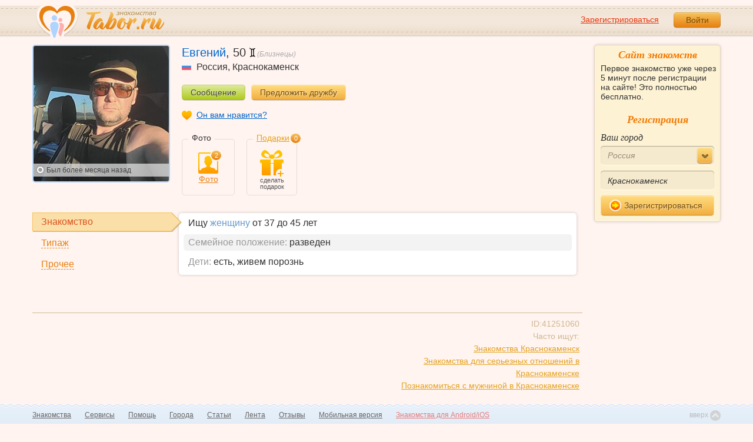

--- FILE ---
content_type: text/html; charset=utf-8
request_url: https://tabor.ru/id41251060
body_size: 7477
content:
<!DOCTYPE html><html lang="ru"><head><noscript><meta HTTP-EQUIV="REFRESH" content="0; url=/error_catcher/bad_browser" /></noscript><script type="text/javascript">document.documentElement.className = document.documentElement.className.replace('no-js', 'js');
function getCookieSupport() {
    var persist= true;
    do {
        var c= 'gCStest='+Math.floor(Math.random()*100000000);
        document.cookie= persist? c+';expires=Tue, 01-Jan-2030 00:00:00 GMT' : c;
        if (document.cookie.indexOf(c)!==-1) {
            document.cookie= c+';expires=Sat, 01-Jan-2000 00:00:00 GMT';
            return persist;
        }
    } while (!(persist= !persist));
    return null;
}
if (!(getCookieSupport() == true)) {
  if (document.location.pathname != "/error_catcher/bad_browser") {
    document.location = "/error_catcher/bad_browser"
  }
}</script><meta content="text/html; charset=utf-8" http-equiv="Content-Type" /><meta content="True" name="HandheldFriendly" /><meta content="320" name="MobileOptimized" /><meta content="width=device-width, initial-scale=1.0, maximum-scale=1, user-scalable=no, minimal-ui" name="viewport" /><meta content="width=device-width" name="viewport" /><meta content="IE=edge" http-equiv="X-UA-Compatible" /><meta content="noyaca" name="robots" /><link href="/manifest.json" rel="manifest" /><link href="/apple-touch-icon.png?v=1" rel="apple-touch-icon" sizes="180x180" /><link href="/apple-touch-icon-512x512.png?v=1" rel="apple-touch-startup-image" /><link href="/android-chrome-192x192.png?v=1" rel="icon" sizes="192x192" /><link href="/android-chrome-512x512.png?v=1" rel="icon" sizes="512x512" /><link href="/favicon-32x32.png?v=1" rel="shortcut icon" sizes="32x32" /><link href="/favicon-48x48.png?v=1" rel="icon" sizes="48x48" /><link href="/apple-icon-57x57.pngv=1" rel="apple-touch-icon" sizes="57x57" /><link href="/favicon-60x60.png?v=1" rel="icon" sizes="60x60" /><link href="/favicon-72x72.png?v=1" rel="icon" sizes="72x72" /><link href="/favicon-76x76.png?v=1" rel="icon" sizes="76x76" /><link href="/favicon-96x96.png?v=1" rel="icon" sizes="96x96" /><link href="/apple-icon-114x114.png?v=1" rel="apple-touch-icon" sizes="114x114" /><link href="/apple-icon-120x120.png?v=1" rel="apple-touch-icon" sizes="120x120" /><link href="/apple-icon-144x144.png?v=1" rel="apple-touch-icon" sizes="144x144" /><link href="/apple-icon-152x152.png?v=1" rel="apple-touch-icon" sizes="152x152" /><link href="/apple-icon-180x180.png?v=1" rel="apple-touch-icon" sizes="180x180" /><link href="/favicon.ico?v=1" rel="icon" sizes="48x48" /><meta content="authenticity_token" name="csrf-param" />
<meta content="kPzm3dxevJ/AUDXaW3+l3U5++N0e+DplrxLt6IbGbNU=" name="csrf-token" /><meta content="Tabor.ru" property="og:site_name" /><meta content="website" property="og:type" /><meta content="https://tabor.ru/id41251060" property="og:url" /><title>Евгений, 50 лет, близнецы, Краснокаменск. Анкета знакомств на сайте Tabor.ru</title><meta content="Евгений, 50 лет, близнецы, Краснокаменск. Анкета знакомств на сайте Tabor.ru" property="og:title" /><meta content="Tabor.ru - популярный сайт знакомств. Уже более 18 лет успешно знакомим людей бесплатно и максимально эффективно!" name="description" /><meta content="Tabor.ru - популярный сайт знакомств. Уже более 18 лет успешно знакомим людей бесплатно и максимально эффективно!" property="og:description" /><meta content="https://p9.tabor.ru/photos/2022-09-14/41251060/121962647_800x600.jpg" property="og:image" /><link href="http://m.tabor.ru/id41251060" media="only screen and (max-width: 640px)" rel="alternate" /><link href="http://m.tabor.ru/id41251060" media="handheld" rel="alternate" /><script type="application/ld+json">{  "@context" : "http://schema.org",  "@type" : "Organization",  "name" : "Tabor.ru - Знакомства",  "url" : "https://tabor.ru",  "sameAs" : [    "https://vk.com/taborru",    "https://ok.ru/taborru",    "https://twitter.com/taborru"  ]}</script><script type="application/ld+json">{"@context":"http://schema.org","@type":"BreadcrumbList","itemListElement":[{"@type":"ListItem","position":"1","item":{"@id":"https://tabor.ru/search","name":"Знакомства"}},{"@type":"ListItem","position":"2","item":{"@id":"https://tabor.ru/znakomstva-rossiya","name":"Россия"}},{"@type":"ListItem","position":"3","item":{"@id":"https://tabor.ru/search/znakomstva-sajt-krasnokamensk-poznakomitsa-s-muzhchinoj-v-krasnokamensk","name":"Краснокаменск"}}]}</script><!--[if lte IE 9]><script src="https://im.tabor.ru/production/assets/vendor/html5-2e08ad8c85fecaa46b2bf613ec217a5f.js" type="text/javascript"></script><script src="https://im.tabor.ru/production/assets/vendor/excanvas-07643bac2e519537fca6bfe9eb28123e.js" type="text/javascript"></script><![endif]--><!--[if IE]><script src="https://im.tabor.ru/production/assets/vendor/respond.min-9056f9d2bc49ffff25398fac0e7686a1.js" type="text/javascript"></script><script src="https://im.tabor.ru/production/assets/polyfill/main-47818414c69addf1bc949afc2f8b971e.js" type="text/javascript"></script><![endif]--><script src="https://im.tabor.ru/production/assets/require-358e6d429abcebb8f6fe3e848392ffbf.js" type="text/javascript"></script><script id="config-script" src="https://im.tabor.ru/production/assets/config-0ceb2abe216b30aec9b3eafe769cff86.js" type="text/javascript"></script><script src="https://im.tabor.ru/production/assets/vendor/failed_loads-993478366e00b7860f494fe94572be07.js" type="text/javascript"></script><link href="https://im.tabor.ru/production/assets/v1/default-1e91d81786b5b6f22d8eedb6c176a010.css" id="style-default" media="screen" rel="stylesheet" type="text/css" /><script type="text/javascript">(function (d, w, c) {
    (w[c] = w[c] || []).push(function() {
        try {
            w.yaCounter23519248 = new Ya.Metrika({id: 23519248,
              webvisor: true,
              clickmap: true,
              trackLinks: true,
              accurateTrackBounce: true,
              trackHash: true});
        } catch(e) { }
    });

    var n = d.getElementsByTagName("script")[0],
        s = d.createElement("script"),
        f = function () { n.parentNode.insertBefore(s, n); };
    s.type = "text/javascript";
    s.async = true;
    s.src = (d.location.protocol == "https:" ? "https:" : "http:") + "//mc.yandex.ru/metrika/watch.js";

    if (w.opera == "[object Opera]") {
        d.addEventListener("DOMContentLoaded", f, false);
    } else { f(); }
})(document, window, "yandex_metrika_callbacks");</script><noscript><div><img alt="" src="//mc.yandex.ru/watch/23519248" style="position:absolute; left:-9999px;" /></div></noscript></head><body class="self tabor users-js" data-browser-name="Chrome" data-browser-version="131" data-title="Евгений, 50 лет, близнецы, Краснокаменск. Анкета знакомств на сайте Tabor.ru" protocol="https://"><script type="text/javascript">
//<![CDATA[
require(["https://im.tabor.ru/production/assets/application-417dada5d443c18cf91ac64ace7a032d.js"], function(){require(["default_css"])}); 
//]]>
</script><div class="page page_auth"><div class="header-wrap"><header class="header"><div class="logo"><a class="logo__link" href="/" id="logo"><img alt="Сайт знакомств" src="https://im.tabor.ru/production/assets/logo-924252f465640193c21b8adaa6cb03b1.png" /></a></div><div class="header__bar"><div class="header__action"><a href="/signup" class="auth__link" onclick="try { window.yaCounter23519248 &amp;&amp; window.yaCounter23519248.reachGoal(&#x27;reg_t_l_menu&#x27;); } catch (_error) {}; return true;">Зарегистрироваться</a><a href="/signin" class="button" data-remote="true">Войти</a></div></div></header><div class="auth hidden"><form accept-charset="UTF-8" action="/signin" class="new_user" data-remote="true" id="new_user" method="post"><div style="margin:0;padding:0;display:inline"><input name="utf8" type="hidden" value="&#x2713;" /><input name="authenticity_token" type="hidden" value="kPzm3dxevJ/AUDXaW3+l3U5++N0e+DplrxLt6IbGbNU=" /></div><div class="form__item form__item_title">Вход на сайт</div><div class="form__item"><input class="form__inp" id="session_user_login" name="user[login]" placeholder="телефон или email" size="30" tabindex="1" type="text" /></div><div class="form__item"><input autocomplete="off" class="form__inp" id="session_user_password" name="user[password]" placeholder="пароль" size="30" tabindex="2" type="password" /><a class="icon icon_show show_password_action" for="user[password]" href="#" title="показать пароль"></a></div><div class="form__item turnstile-container hidden" data-v3-key="0x4AAAAAAAjAiq2uRDE8FLhO" data-version="v2" id="ip-turnstile-mini"></div><div class="form__item_submit form__item_submit_auth clearfix"><label class="form__label" for="rem"><input name="user[remember]" type="hidden" value="0" /><input checked="checked" id="session_user_remember" name="user[remember]" tabindex="3" type="checkbox" value="1" />запомнить</label><input class="button" data-turnstile="https://im.tabor.ru/production/assets/load2-cad035333a60abbbc81a9feb554b4d9a.gif" name="commit" tabindex="4" type="submit" value="Войти" /><a class="auth__link" data-no-turbolink="data-no-turbolink" href="/restore">забыли пароль?</a></div></form></div></div><div class="wrap clearfix"><div class="content"><script type="text/javascript">
//<![CDATA[
require(["https://im.tabor.ru/production/assets/application-417dada5d443c18cf91ac64ace7a032d.js"], function(){require(["user_show_module","user_gifts_module","friend_buttons_module"])}); 
//]]>
</script><section class="section"><div class="user" itemscope="itemscope" itemtype="http://schema.org/Person"><div class="user clearfix user_m "><div class="user__img-wrap"><div class="user__img-inner"><a class="link-wrapper" data-remote="true" href="/photos/121962647?user_id=41251060"><img alt="Фотография мужчины Евгений, 50 лет из г. Краснокаменск" class="user__img" data-sex="true" data-size="230x230" height="230" itemprop="image" onerror="window.onLoadImg &amp;&amp; onLoadImg(this, &#x27;fail&#x27;);" onload="window.onLoadImg &amp;&amp; onLoadImg(this, &#x27;success&#x27;);" src="https://p9.tabor.ru/photos/2022-09-14/41251060/121962647_230x230.jpg" width="230" /></a><div class="user__meta"><div class="user__meta__online user__meta__online_off"><span class="user__status__icon user__status__icon_offline"></span>Был <time class="smart_time" datetime="2025-09-04 01:47:12 +0300" online="online" time_zone="3"></time></div></div></div></div><div class="user__title"><h1 class="user__name" itemprop="name">Евгений</h1>, <span itemprop="description">50</span> <a data-remote="true" href="/horoscope?sign=gemini" rel="nofollow"><span class="user__zodiac"><span class="icon icon_bliz"></span>(Близнецы)</span></a><div class="user__place" itemprop="address" itemscope="itemscope" itemtype="http://schema.org/PostalAddress"><img alt="Россия" class="user__meta__place__flag" src="https://p.tabor.ru/imgs/f/3159.png"></img> <span itemprop="addressCountry">Россия</span>, <a href="/search/znakomstva-sajt-krasnokamensk-poznakomitsa-s-muzhchinoj-v-krasnokamensk" class="user__place__city" title="Знакомства в Краснокаменск"><span itemprop="addressLocality">Краснокаменск</span></a></div></div><div class="user__buttons"><a class="button button_green" data-remote="data-remote" href="/signin?redirect_page=%2Fmessages%3Fuser_id%3D41251060&amp;redirect_to_register=true" rel="nofollow">Сообщение</a><a class="button button_yellow" data-remote="data-remote" href="/signin?redirect_page=%2Fid41251060&amp;redirect_to_register=true" rel="nofollow">Предложить дружбу</a></div><div class="user__call"><a class="user__call__item user__call__item_like" data-remote="data-remote" href="/signin?redirect_page=%2Fservices%2Fsympathies%2Fvote%3Fsource%3Dnot_service%26user_id%3D41251060&amp;redirect_to_register=true" rel="nofollow">Он вам нравится?</a></div><div class="user__content"><div class="user__gallery-wrap"><span class="user__gallery__label">Фото</span><a class="user__gallery__link user__gallery__link_photo" href="/photos/list/41251060" title="Фотографии Евгений"><span class="icon icon_m"><span class="user__gallery__count">2</span></span>Фото</a></div><div class="gift"><span class="gift__label"><a data-remote="data-remote" href="/signin?redirect_page=%2Fuser_gifts%2F41251060&amp;redirect_to_register=true" rel="nofollow">Подарки</a><span class="gift__count">0</span></span><ul class="gift__list"><li class="gift__item gift__item_add"><a class="link-wrapper" data-remote="true" href="/signin?redirect_page=%2Fid41251060&amp;redirect_to_register=true" rel="nofollow"><span class="icon"></span><span class="gift__item_add__text">сделать подарок</span></a></li></ul></div></div></div><div class="about clearfix"><div class="about__tab__list clearfix"><a class="about__tab__item about__tab__item_active" href="#meet" rel="nofollow"><span class="about__tab__item__link">Знакомство<span class="icon icon_atten_s atten_znak edit_profile-action hidden"></span><div class="action__popup user-lists action__popup_comment popup_edit_profile-action hidden"><div class="action__popup__head">Заполнение профиля</div><div class="action__popup__body">Раздел не заполнен полностью. Это ведет к снижению интереса к Вашей анкете. Рекомендуем заполнить все пункты.</div></div></span></a><a class="about__tab__item" href="#type" rel="nofollow"><span class="about__tab__item__link">Типаж<span class="icon icon_atten_s atten_about edit_profile-action hidden"></span><div class="action__popup user-lists action__popup_comment popup_edit_profile-action hidden"><div class="action__popup__head">Заполнение профиля</div><div class="action__popup__body">Раздел не заполнен полностью. Это ведет к снижению интереса к Вашей анкете. Рекомендуем заполнить все пункты.</div></div></span></a><a class="about__tab__item" href="#profile" rel="nofollow"><span class="about__tab__item__link">Прочее<span class="icon icon_atten_s atten_prochie edit_profile-action hidden"></span><div class="action__popup user-lists action__popup_comment popup_edit_profile-action hidden"><div class="action__popup__head">Заполнение профиля</div><div class="action__popup__body">Раздел не заполнен полностью. Это ведет к снижению интереса к Вашей анкете. Рекомендуем заполнить все пункты.</div></div></span></a></div><div class="about__content-wrap"><div class="about__content clearfix hidden" id="type"><ul class="about__list"><li class="about__list__item"><span class="about__list__term">Телосложение:</span>&nbsp;<span class="about__list__desc">спортивное</span></li><li class="about__list__item"><span class="about__list__term">Рост:&nbsp;</span><span class="about__list__desc">186 см.</span><span class="about__list__term">Вес:&nbsp;</span><span class="about__list__desc">92 кг.</span></li></ul></div><div class="about__content" id="meet"><ul class="about__list"><li class="about__list__item">Ищу <strong class="strong">женщину</strong> от 37 до 45 лет</li><li class="about__list__item"><span class="about__list__term">Семейное положение:</span>&nbsp;<span class="about__list__desc">разведен</span></li><li class="about__list__item"><span class="about__list__term">Дети:</span>&nbsp;<span class="about__list__desc">есть, живем порознь</span></li></ul></div><div class="about__content hidden" id="profile"><ul class="about__list"><li class="about__list__item"><span class="about__list__term">Профессия:</span>&nbsp;<span class="about__list__desc">строитель</span></li><li class="about__list__item"><span class="about__list__term">Материальное положение:</span>&nbsp;<span class="about__list__desc">стабильный средний доход</span></li><li class="about__list__item"><span class="about__list__term">Транспорт:</span>&nbsp;<span class="about__list__desc">есть автомобиль</span></li><li class="about__list__item"><span class="about__list__term">Образование:</span>&nbsp;<span class="about__list__desc">высшее</span></li><li class="about__list__item"><span class="about__list__term">Отношение к курению:</span>&nbsp;<span class="about__list__desc">курю редко</span></li><li class="about__list__item"><span class="about__list__term">Отношение к алкоголю:</span>&nbsp;<span class="about__list__desc">пью в компаниях изредка</span></li></ul></div><div class="about__content hidden"></div></div><div class="activity"><ul class="activity__list"></ul></div><div class="servise"><nav class="nav"><ul class="nav__list nav__list_service"><!--<li class="nav__item nav__item_duel"><a href="#" class="nav__link"><span class="icon"></span><span class="nav__link__text">Дуэли пользователя</span></a></li>--></ul></nav></div><div class="profile-meta clearfix"><span class="profile-meta__item profile-meta__item_right">ID:41251060<br />Часто ищут:<br /><a href="/search/znakomstva-sajt-znakomstv-krasnokamensk">Знакомства Краснокаменск</a><br /><a href="/search/znakomstva-sajt-v-krasnokamensk-dlja-sereznyh-otnoshenij-muzhchina">Знакомства для серьезных отношений в Краснокаменске</a><br /><a href="/search/poznakomitsa-s-muzhchinoj-v-krasnokamensk">Познакомиться с мужчиной в Краснокаменске</a></span></div></div></div></section></div><div class="sidebar"><div class="sticky__welcome"><div class="welcome clearfix"><h2 class="welcome__title">Сайт знакомств</h2><p class="welcome__intro">Первое знакомство уже через 5 минут после регистрации на сайте! Это полностью бесплатно.</p><div class="invisible"><h3 class="welcome__title">Регистрация</h3><form accept-charset="UTF-8" action="/search_to_register" class="welcome__form" method="post"><div style="margin:0;padding:0;display:inline"><input name="utf8" type="hidden" value="&#x2713;" /><input name="authenticity_token" type="hidden" value="kPzm3dxevJ/AUDXaW3+l3U5++N0e+DplrxLt6IbGbNU=" /></div><div class="form__item"><label class="form__label" for="welcome_country_id">Ваш город</label><select class="form__select" id="welcome_country_id" name="country_id"><option value="3159" selected="selected">Россия</option>
<option value="9908">Украина</option>
<option value="248">Беларусь</option>
<option value="1894">Казахстан</option>
<option value="1393">Израиль</option>
<option value="10875">Абхазия</option>
<option value="81">Азербайджан</option>
<option value="245">Армения</option>
<option value="428">Болгария</option>
<option value="616">Великобритания</option>
<option value="1012">Германия</option>
<option value="1280">Грузия</option>
<option value="1786">Италия</option>
<option value="2303">Кыргызстан</option>
<option value="2448">Латвия</option>
<option value="2514">Литва</option>
<option value="2788">Молдова</option>
<option value="2897">Польша</option>
<option value="9575">Таджикистан</option>
<option value="9638">Туркменистан</option>
<option value="9787">Узбекистан</option>
<option value="10668">Франция</option>
<option value="10874">Чехия</option>
<option value="10968">Эстония</option></select></div><div class="form__item"><input class="form__inp" id="welcome_city" name="city" placeholder="Введите город" type="text" value="Краснокаменск" /></div><div class="form__item"><button class="button button_mdm button_yellow button_iconed" onclick="try { window.yaCounter23519248 &amp;&amp; window.yaCounter23519248.reachGoal('reg_search_right_menu'); } catch (_error) {}; return true;" type="submit"><span class="icon icon_next-step"></span>Зарегистрироваться</button></div></form></div></div></div><script type="text/javascript">
//<![CDATA[
require(["https://im.tabor.ru/production/assets/application-417dada5d443c18cf91ac64ace7a032d.js"], function(){require(["welcome_module"])}); 
//]]>
</script></div></div></div><div class="footer-wrap"><footer class="footer"><nav class="footer-nav"><div class="footer-nav__col"><a class="footer-nav__link" href="/">Знакомства</a></div><div class="footer-nav__col"><a class="footer-nav__link" href="/services/list">Сервисы</a></div><div class="footer-nav__col"><a class="footer-nav__link" href="/help">Помощь</a></div><div class="footer-nav__col"><a class="footer-nav__link" href="/znakomstva-po-stranam">Города</a></div><div class="footer-nav__col"><a class="footer-nav__link" href="/topic_rubrics">Статьи</a></div><div class="footer-nav__col"><a class="footer-nav__link" href="/feed">Лента</a></div><div class="footer-nav__col"><a class="footer-nav__link" href="/reviews">Отзывы</a></div><div class="footer-nav__col"><a class="footer-nav__link" href="http://m.tabor.ru">Мобильная версия</a></div><div class="footer-nav__col"><a class="footer-nav__link footer-nav__link_strong" href="https://app.tabor.ru" target="_blank">Знакомства для Android/iOS</a></div><div class="footer-nav__col"><script type="text/javascript">new Image().src = "//counter.yadro.ru/hit?r" +
escape(document.referrer) + ((typeof(screen) == "undefined") ? "" :
";s" + screen.width + "*" + screen.height + "*" + (screen.colorDepth ?
screen.colorDepth : screen.pixelDepth)) + ";u" + escape(document.URL) +
";" + Math.random();</script></div></nav><div class="copy">© 2007-2025, Tabor.ru — знакомства нового поколения.</div><span class="top-link">вверх<span class="icon"></span></span></footer></div><div class="overlay hidden"></div><script type="text/javascript">
//<![CDATA[
require(["https://im.tabor.ru/production/assets/application-417dada5d443c18cf91ac64ace7a032d.js"], function(){require([])}); 
//]]>
</script><script type="text/javascript">
//<![CDATA[
require(["https://im.tabor.ru/production/assets/application-417dada5d443c18cf91ac64ace7a032d.js"], function(){require(["jquery","extend_utils","turbolinks_"], function(jquery,extend_utils,turbolinks_){window.current_url = 'https://tabor.ru/id41251060'; $('meta[name=csrf-token]').attr('content', 'kPzm3dxevJ/AUDXaW3+l3U5++N0e+DplrxLt6IbGbNU=');})}); 
//]]>
</script></body></html>

--- FILE ---
content_type: application/javascript
request_url: https://im.tabor.ru/production/assets/v1/user_gifts.js
body_size: 2185
content:
!function(){define("user_gifts_module",["jquery"],function(){var controller,hide_item,show_item;return controller=".users-js",show_item=function(item_id){return $("span.product__status[data-id="+item_id+"]").replaceWith($('<a class="button button_yellow product__hide hide_gift_action" data-id='+item_id+"><span> Скрыть от всех</span></a>"))},hide_item=function(item_id){return $("a.hide_gift_action[data-id="+item_id+"]").replaceWith($('<span class="product__status" data-id='+item_id+'><span class="icon icon_hidden"/> Скрыт <span class="icon icon_remove show_gift_action" data-id='+item_id+"></span></span>"))},$(document).on("click",""+controller+" .show_all_gifts_action",function(){return $.ajax({url:Routes.user_gifts_show_all_path(),type:"POST",success:function(){return $("#modalBasket span.product__status").each(function(){return show_item($(this).data("id"))}),$.growlUI("Вы показали все свои подарки")},error:function(){return $.growlUI("Ошибка сети. Попытайтесь позже")}})}),$(document).on("click",""+controller+" .hide_all_gifts_action",function(){return $.ajax({url:Routes.user_gifts_hide_all_path(),type:"POST",success:function(){return $("#modalBasket a.hide_gift_action").each(function(){return hide_item($(this).data("id"))}),$.growlUI("Вы скрыли все свои подарки")},error:function(){return $.growlUI("Ошибка сети. Попытайтесь позже")}})}),$(document).on("click",""+controller+" .show_gift_action",function(){var id;return id=$(this).data("id"),$.ajax({url:Routes.user_gift_unhide_path(id),type:"PUT",success:function(){return show_item(id),$.growlUI("Вы показали подарок")},error:function(){return $.growlUI("Ошибка сети. Попытайтесь позже")}})}),$(document).on("click",""+controller+" .hide_gift_action",function(){var id;return id=$(this).data("id"),$.ajax({url:Routes.user_gift_hide_path(id),type:"PUT",success:function(){return hide_item(id),$.growlUI("Вы скрыли подарок")},error:function(){return $.growlUI("Ошибка сети. Попытайтесь позже")}})})})}.call(this);

--- FILE ---
content_type: application/javascript
request_url: https://im.tabor.ru/production/assets/v1/user_show.js
body_size: 3319
content:
!function(){define("user_show_module",["jquery","tooltip","tipped","livequery"],function(){var controller;return controller=".users-js",$(document).on("click",""+controller+" .about__tab__item",function(e){var el,link;e.preventDefault(),link=$(this).attr("href"),el=$(link),$(".about__content").addClass("hidden"),$(".about__tab__item").removeClass("about__tab__item_active"),$(this).addClass("about__tab__item_active"),$(el).removeClass("hidden")}),$(""+controller+" #profile").livequery(function(){var i;return i=0,$(this).find("li").each(function(){return i++,0===i%2?$(this).addClass("about__list__item_even"):void 0})}),$(""+controller+" #meet").livequery(function(){var i;return i=0,$(this).find("li").each(function(){return i++,0===i%2?$(this).addClass("about__list__item_even"):void 0})}),$(""+controller+" #type").livequery(function(){var i;return i=0,$(this).find("li").each(function(){return i++,0===i%2?$(this).addClass("about__list__item_even"):void 0})}),$(document).on("click",""+controller+" .fast-comment-action",function(){return $("#new_comment").removeClass("hidden"),!1}),$(document).on("click",""+controller+" a.close_new_comment_action",function(){return $("#new_comment").addClass("hidden")}),$(document).on("click",""+controller+" .button_edit",function(e){var areaTemplate,buttons,meta,newButtons,newButtonsTemplate,newStatus,par,status,statusWrap,text;e.preventDefault(),buttons=$(this).parent(),par=$(this).closest("form").find(".status__item"),newButtonsTemplate='<div class="user__buttons user__buttons_tem"><input class="button button_save button_green" type="submit" value="Подтвердить"><a href=\'#\' class="button button_esc">Отменить</a></div>',$(buttons).hide(),$(par).append(newButtonsTemplate),newButtons=$(this).closest(".status__item").find(".user__buttons_tem"),text=$(this).closest(".status__item").find(".user__status__text").text(),status=$(this).closest(".status__item").find(".user__status__text"),$(status).hide(),statusWrap=$(this).closest(".status__item").find(".user__status"),areaTemplate=$('<textarea name="status_text" id="status_text" cols="30" rows="1" class="user__status__text" style="margin-top: 0; height: 60px;">'),$(statusWrap).append(areaTemplate),areaTemplate.text(text),newStatus=$(this).closest(".status__item").find("textarea.user__status__text"),$(newStatus).focus(),meta=$(this).closest(".status__item").find(".status__meta"),$(meta).hide(),$("a.button_esc").click(function(e){return e.preventDefault(),$(newButtons).remove(),$(buttons).show(),$(newStatus).remove(),$(status).show(),$(meta).show(),!1})}),$(""+controller+" #status_text").livequery(function(){var change,_this=this;return change=function(){var el;return el=$(_this).parents("form").find('input[type="submit"]'),$("#status_text").val().length>=3&&$("#status_text").val().length<=500?el.removeAttr("disabled"):el.attr("disabled","disabled")},change(),$(this).on("blur keyup paste input",function(){return change()})}),$(""+controller+" .icon_edit.self_comment-action, .icon_comment.self_comment-action").livequery(function(){return $(this).tooltip({container:"body",template:'<div class="tooltip"><div class="tooltip-arrow"></div><div class="tooltip-inner tooltip-inner_wide"></div></div>'}),$(this).click(function(){return $(this).tooltip("hide"),!0})})})}.call(this);

--- FILE ---
content_type: application/javascript
request_url: https://im.tabor.ru/production/assets/jquery_ujs-95d84c6395f530b3779acd3dbd49bf5c.js
body_size: 8337
content:
!function($,undefined){$.rails!==undefined&&$.error("jquery-ujs has already been loaded!");var rails,$document=$(document);$.rails=rails={linkClickSelector:"a[data-confirm], a[data-method], a[data-remote], a[data-disable-with]",buttonClickSelector:"button[data-remote]",inputChangeSelector:"select[data-remote], input[data-remote], textarea[data-remote]",formSubmitSelector:"form",formInputClickSelector:"form input[type=submit], form input[type=image], form button[type=submit], form button:not([type])",disableSelector:"input[data-disable-with], button[data-disable-with], textarea[data-disable-with]",enableSelector:"input[data-disable-with]:disabled, button[data-disable-with]:disabled, textarea[data-disable-with]:disabled",requiredInputSelector:"input[name][required]:not([disabled]),textarea[name][required]:not([disabled])",fileInputSelector:"input[type=file]",linkDisableSelector:"a[data-disable-with]",CSRFProtection:function(xhr){var token=$('meta[name="csrf-token"]').attr("content");token&&xhr.setRequestHeader("X-CSRF-Token",token)},fire:function(obj,name,data){var event=$.Event(name);return obj.trigger(event,data),event.result!==!1},confirm:function(message){return confirm(message)},ajax:function(options){return $.ajax(options)},href:function(element){return element.attr("href")},handleRemote:function(element){var method,url,data,elCrossDomain,crossDomain,withCredentials,dataType,options;if(rails.fire(element,"ajax:before")){if(elCrossDomain=element.data("cross-domain"),crossDomain=elCrossDomain===undefined?null:elCrossDomain,withCredentials=element.data("with-credentials")||null,dataType=element.data("type")||$.ajaxSettings&&$.ajaxSettings.dataType,element.is("form")){method=element.attr("method"),url=element.attr("action"),data=element.serializeArray();var button=element.data("ujs:submit-button");button&&(data.push(button),element.data("ujs:submit-button",null))}else element.is(rails.inputChangeSelector)?(method=element.data("method"),url=element.data("url"),data=element.serialize(),element.data("params")&&(data=data+"&"+element.data("params"))):element.is(rails.buttonClickSelector)?(method=element.data("method")||"get",url=element.data("url"),data=element.serialize(),element.data("params")&&(data=data+"&"+element.data("params"))):(method=element.data("method"),url=rails.href(element),data=element.data("params")||null);options={type:method||"GET",data:data,dataType:dataType,beforeSend:function(xhr,settings){return settings.dataType===undefined&&xhr.setRequestHeader("accept","*/*;q=0.5, "+settings.accepts.script),rails.fire(element,"ajax:beforeSend",[xhr,settings])},success:function(data,status,xhr){element.trigger("ajax:success",[data,status,xhr])},complete:function(xhr,status){element.trigger("ajax:complete",[xhr,status])},error:function(xhr,status,error){element.trigger("ajax:error",[xhr,status,error])},crossDomain:crossDomain},withCredentials&&(options.xhrFields={withCredentials:withCredentials}),url&&(options.url=url);var jqxhr=rails.ajax(options);return element.trigger("ajax:send",jqxhr),jqxhr}return!1},handleMethod:function(link){var href=rails.href(link),method=link.data("method"),target=link.attr("target"),csrf_token=$("meta[name=csrf-token]").attr("content"),csrf_param=$("meta[name=csrf-param]").attr("content"),form=$('<form method="post" action="'+href+'"></form>'),metadata_input='<input name="_method" value="'+method+'" type="hidden" />';csrf_param!==undefined&&csrf_token!==undefined&&(metadata_input+='<input name="'+csrf_param+'" value="'+csrf_token+'" type="hidden" />'),target&&form.attr("target",target),form.hide().append(metadata_input).appendTo("body"),form.submit()},disableFormElements:function(form){form.find(rails.disableSelector).each(function(){var element=$(this),method=element.is("button")?"html":"val";element.data("ujs:enable-with",element[method]()),element[method](element.data("disable-with")),element.prop("disabled",!0)})},enableFormElements:function(form){form.find(rails.enableSelector).each(function(){var element=$(this),method=element.is("button")?"html":"val";element.data("ujs:enable-with")&&element[method](element.data("ujs:enable-with")),element.prop("disabled",!1)})},allowAction:function(element){var callback,message=element.data("confirm"),answer=!1;return message?(rails.fire(element,"confirm")&&(answer=rails.confirm(message),callback=rails.fire(element,"confirm:complete",[answer])),answer&&callback):!0},blankInputs:function(form,specifiedSelector,nonBlank){var input,valueToCheck,inputs=$(),selector=specifiedSelector||"input,textarea",allInputs=form.find(selector);return allInputs.each(function(){if(input=$(this),valueToCheck=input.is("input[type=checkbox],input[type=radio]")?input.is(":checked"):input.val(),!valueToCheck==!nonBlank){if(input.is("input[type=radio]")&&allInputs.filter('input[type=radio]:checked[name="'+input.attr("name")+'"]').length)return!0;inputs=inputs.add(input)}}),inputs.length?inputs:!1},nonBlankInputs:function(form,specifiedSelector){return rails.blankInputs(form,specifiedSelector,!0)},stopEverything:function(e){return $(e.target).trigger("ujs:everythingStopped"),e.stopImmediatePropagation(),!1},disableElement:function(element){element.data("ujs:enable-with",element.html()),element.html(element.data("disable-with")),element.bind("click.railsDisable",function(e){return rails.stopEverything(e)})},enableElement:function(element){element.data("ujs:enable-with")!==undefined&&(element.html(element.data("ujs:enable-with")),element.removeData("ujs:enable-with")),element.unbind("click.railsDisable")}},rails.fire($document,"rails:attachBindings")&&($.ajaxPrefilter(function(options,originalOptions,xhr){options.crossDomain||rails.CSRFProtection(xhr)}),$document.delegate(rails.linkDisableSelector,"ajax:complete",function(){rails.enableElement($(this))}),$document.delegate(rails.linkClickSelector,"click.rails",function(e){var link=$(this),method=link.data("method"),data=link.data("params");if(!rails.allowAction(link))return rails.stopEverything(e);if(link.is(rails.linkDisableSelector)&&rails.disableElement(link),link.data("remote")!==undefined){if(!(!e.metaKey&&!e.ctrlKey||method&&"GET"!==method||data))return!0;var handleRemote=rails.handleRemote(link);return handleRemote===!1?rails.enableElement(link):handleRemote.error(function(){rails.enableElement(link)}),!1}return link.data("method")?(rails.handleMethod(link),!1):void 0}),$document.delegate(rails.buttonClickSelector,"click.rails",function(e){var button=$(this);return rails.allowAction(button)?(rails.handleRemote(button),!1):rails.stopEverything(e)}),$document.delegate(rails.inputChangeSelector,"change.rails",function(e){var link=$(this);return rails.allowAction(link)?(rails.handleRemote(link),!1):rails.stopEverything(e)}),$document.delegate(rails.formSubmitSelector,"submit.rails",function(e){var form=$(this),remote=form.data("remote")!==undefined,blankRequiredInputs=rails.blankInputs(form,rails.requiredInputSelector),nonBlankFileInputs=rails.nonBlankInputs(form,rails.fileInputSelector);if(!rails.allowAction(form))return rails.stopEverything(e);if(blankRequiredInputs&&form.attr("novalidate")==undefined&&rails.fire(form,"ajax:aborted:required",[blankRequiredInputs]))return rails.stopEverything(e);if(remote){if(nonBlankFileInputs){setTimeout(function(){rails.disableFormElements(form)},13);var aborted=rails.fire(form,"ajax:aborted:file",[nonBlankFileInputs]);return aborted||setTimeout(function(){rails.enableFormElements(form)},13),aborted}return rails.handleRemote(form),!1}setTimeout(function(){rails.disableFormElements(form)},13)}),$document.delegate(rails.formInputClickSelector,"click.rails",function(event){var button=$(this);if(!rails.allowAction(button))return rails.stopEverything(event);var name=button.attr("name"),data=name?{name:name,value:button.val()}:null;button.closest("form").data("ujs:submit-button",data)}),$document.delegate(rails.formSubmitSelector,"ajax:beforeSend.rails",function(event){this==event.target&&rails.disableFormElements($(this))}),$document.delegate(rails.formSubmitSelector,"ajax:complete.rails",function(event){this==event.target&&rails.enableFormElements($(this))}),$(function(){var csrf_token=$("meta[name=csrf-token]").attr("content"),csrf_param=$("meta[name=csrf-param]").attr("content");$('form input[name="'+csrf_param+'"]').val(csrf_token)}))}(jQuery);

--- FILE ---
content_type: application/javascript
request_url: https://im.tabor.ru/production/assets/config-0ceb2abe216b30aec9b3eafe769cff86.js
body_size: 25413
content:
!function(){require.config({waitSeconds:0,paths:{sha256:""+location.protocol+"//im.tabor.ru/production/assets/vendor/sha256-3f86f67592e0a0c1380d993d077f66ad",hmac_sha256:""+location.protocol+"//im.tabor.ru/production/assets/vendor/hmac-sha256-1e44965879486625dd1449245cb8710a",aes:""+location.protocol+"//im.tabor.ru/production/assets/vendor/aes-fee28d38ff8a8974f4a13e0633388481",autosize:""+location.protocol+"//im.tabor.ru/production/assets/vendor/autosize.min-4960d5bc4f932f6c3dfffefdefc6a21f",baron:""+location.protocol+"//im.tabor.ru/production/assets/vendor/baron.min-ce1087e1627744751a3c364eb399161d",visibility:""+location.protocol+"//im.tabor.ru/production/assets/vendor/visibility-c84af68452f2cfca3ccf1e5767b5668e",visibility_fallback:""+location.protocol+"//im.tabor.ru/production/assets/vendor/visibility.fallback-5669334d8994e798f93f8bea0b00bb34",scrolltofixed:""+location.protocol+"//im.tabor.ru/production/assets/vendor/jquery.scrolltofixed-3c9c64978b1f74fde7341195926b8368",dom_ready:""+location.protocol+"//im.tabor.ru/production/assets/domReady-ccd61968c26e2d976b29cfa5fee06502",jquery:""+location.protocol+"//im.tabor.ru/production/assets/vendor/jquery-87171202bb8d7e882daa392751573730",livequery:""+location.protocol+"//im.tabor.ru/production/assets/vendor/jquery.livequery-fc237898473680c58ae5354ee404ea40",masked_input:""+location.protocol+"//im.tabor.ru/production/assets/vendor/jquery.maskedinput.min-3a6af6dab9aaa1088315789278e5c9c0",placeholder:""+location.protocol+"//im.tabor.ru/production/assets/vendor/placeholder.min-7b87aebb03c7043f17aaa6221ab30467",tooltip:""+location.protocol+"//im.tabor.ru/production/assets/vendor/bootstrap-tooltip-de2114c27577b077888b1fce111ab913",formstyler:""+location.protocol+"//im.tabor.ru/production/assets/vendor/jquery.formstyler-d0e6c28101ac2e4f1a0fa373bf3411ba",jplayer:""+location.protocol+"//im.tabor.ru/production/assets/vendor/jquery.jplayer.min-863c9fd210cc39afa93469e6af9ca898",jplayer_playlist:""+location.protocol+"//im.tabor.ru/production/assets/vendor/jplayer.playlist.min-297897a50aa953d5c65f5750c235850c",chosen:""+location.protocol+"//im.tabor.ru/production/assets/vendor/chosen.jquery.min-7cc62a328d6d85d6bcbe3ca3fec9843c",ajax_chosen:""+location.protocol+"//im.tabor.ru/production/assets/vendor/ajax-chosen.min-dc073343aa0bb0d335f4cfced6272495",chosen_utils_module:""+location.protocol+"//im.tabor.ru/production/assets/vendor/chosen_utils-8c3a8dd076dd2ccb3a61fbf3378cd70f",turbolinks_:""+location.protocol+"//im.tabor.ru/production/assets/vendor/turbolinks-251724c3f01b157dce070ebfcdba29ef",jquery_turbolinks_:""+location.protocol+"//im.tabor.ru/production/assets/jquery.turbolinks-944c11b71a2c3b4d5d205f47127976e4",jquery_ujs_:""+location.protocol+"//im.tabor.ru/production/assets/jquery_ujs-95d84c6395f530b3779acd3dbd49bf5c",tipsy:""+location.protocol+"//im.tabor.ru/production/assets/vendor/jquery.tipsy-fb67e45a2e22c2cc59e6f88277d583f3",routes:""+location.protocol+"//im.tabor.ru/production/assets/routes-54c04ca011851d77fdf4e42af578f100",cookie:""+location.protocol+"//im.tabor.ru/production/assets/vendor/jquery.cookie-505be992434291e93fdfa870bbbb9bfa",fancybox:""+location.protocol+"//im.tabor.ru/production/assets/vendor/jquery.fancybox.pack-79376da1ceb5aae5dcd74f27b48ae2e5",autocomplite:""+location.protocol+"//im.tabor.ru/production/assets/vendor/jquery.autocomplite-54db24cf531592a3c0f9c0346f311ddd",tipped:""+location.protocol+"//im.tabor.ru/production/assets/vendor/tipped.min-49e3f98e5b9ea9073361f5b2249a7e0d",arcticmodal:""+location.protocol+"//im.tabor.ru/production/assets/vendor/jquery.arcticmodal-33a7916fea68795b172ee533e60a1664",spin:""+location.protocol+"//im.tabor.ru/production/assets/vendor/spin.min-c0e6279c680088548a07c38775c4a6db",social_likes:""+location.protocol+"//im.tabor.ru/production/assets/vendor/social-likes.min-64ffb93899e1532377aa4b123192e3d5",countdown:""+location.protocol+"//im.tabor.ru/production/assets/vendor/jquery.countdown.edited-917e942a924c1fc815baae72fe470a5a",modernizr:""+location.protocol+"//im.tabor.ru/production/assets/vendor/jquery.modernizr.min",shuffle:""+location.protocol+"//im.tabor.ru/production/assets/vendor/jquery.shuffle.min-95a605304cbd8963d044da9a77ca5ecc",ddslick:""+location.protocol+"//im.tabor.ru/production/assets/vendor/jquery.ddslick.min-6acf61098911b6b913a97a12dcc11623",autocomplete:""+location.protocol+"//im.tabor.ru/production/assets/vendor/jquery.autocomplite-54db24cf531592a3c0f9c0346f311ddd",growlui:""+location.protocol+"//im.tabor.ru/production/assets/vendor/jquery.blockUI-e7df37768a96b84bd9922a61855cfef3",jcrop:""+location.protocol+"//im.tabor.ru/production/assets/crop/jquery.Jcrop.min-c15d1399018719358dd34c7e88d28783",color:""+location.protocol+"//im.tabor.ru/production/assets/crop/jquery.color-b78971723c45e323c4005c01fb7148ce",md5:""+location.protocol+"//im.tabor.ru/production/assets/vendor/md5-c0dbad06fab33e246bfa33d4378b0f87",motion_captcha:""+location.protocol+"//im.tabor.ru/production/assets/vendor/jquery.motionCaptcha.0.2-9d030c8aa6b0d1ebee9f5a1da33931c7",nprogress_:""+location.protocol+"//im.tabor.ru/production/assets/vendor/nprogress-64825fa25ebbb597a9ef5e8aa891977c",excanvas:""+location.protocol+"//im.tabor.ru/production/assets/vendor/excanvas-07643bac2e519537fca6bfe9eb28123e",jquery_ui:""+location.protocol+"//im.tabor.ru/production/assets/vendor/jquery-ui.min-f468b69e205195bc3eaa6e69a5b46c0d",html5:""+location.protocol+"//im.tabor.ru/production/assets/vendor/html5-2e08ad8c85fecaa46b2bf613ec217a5f",odometer:""+location.protocol+"//im.tabor.ru/production/assets/vendor/odometer-4d126ebbdc47f69963266dc483c047cc",tetris:""+location.protocol+"//im.tabor.ru/production/assets/tetris/application",extend:""+location.protocol+"//im.tabor.ru/production/assets/utils/extend-b0d1fa08d67023e1b95afd1a1b66cbaa",tmpl:""+location.protocol+"//im.tabor.ru/production/assets/vendor/tmpl.min-ae12a196029b8f481fee2f1285136fcb",tmpl_for_slider:""+location.protocol+"//im.tabor.ru/production/assets/vendor/tmpl_for_slider-4efb9ff3b2cdd3c23fa9c25968271f64",tmpl_for_profiler:""+location.protocol+"//im.tabor.ru/production/assets/vendor/jquery.tmpl-35c0c7bb441658f3d9a0c9573cc9d305",draggable:""+location.protocol+"//im.tabor.ru/production/assets/vendor/draggable-93266aae98e6455945d12de60d9fd711",depend_class:""+location.protocol+"//im.tabor.ru/production/assets/vendor/jquery.dependClass-77e9d319d1e596b390cfac902636253a",json2_:""+location.protocol+"//im.tabor.ru/production/assets/vendor/json2-24d641aa97531d03d4532eb81649f88f",editable:""+location.protocol+"//im.tabor.ru/production/assets/vendor/jquery.editable.min-c02cf54f77002275936f63893e16962c",slider:""+location.protocol+"//im.tabor.ru/production/assets/vendor/jquery.slider-c9207ba6c3d2cc441ab9cec9fb3b590e",url:""+location.protocol+"//im.tabor.ru/production/assets/vendor/url-29c0f668544a86cf73cc1605855ac98c",pikaday:""+location.protocol+"//im.tabor.ru/production/assets/vendor/pikaday-8819b8d62c6ffc9990bdfb3eb7bf82fa",moment:""+location.protocol+"//im.tabor.ru/production/assets/vendor/moment-05ada6639c157b71d1915535e3a72cc0",chart:""+location.protocol+"//im.tabor.ru/production/assets/vendor/chart-0a0c3b8c571b3fe48f260d10154d9ea4",joypixels:""+location.protocol+"//im.tabor.ru/production/assets/vendor/joypixels.min-f863e3ff08abfe54692687d04370c1e3",exif:""+location.protocol+"//im.tabor.ru/production/assets/vendor/exif-ab15af481a1d817a89495a46654d5977",vanilla_select_box:""+location.protocol+"//im.tabor.ru/production/assets/vendor/vanillaSelectBox.v1.05-7f4f37de0662f07540a44d19d63c3072",tippy:""+location.protocol+"//im.tabor.ru/production/assets/vendor/tippy-bundle.umd.v6.3.7-7766173578cfcbb61dc0a3223fab3483",popper:""+location.protocol+"//im.tabor.ru/production/assets/vendor/popper.v2.11.7-21d8f2e03ba0dd8942be91259a01f75c",botd:""+location.protocol+"//im.tabor.ru/production/assets/vendor/botd.v1.9.1-5980f44948f5157ac2eb4b033ce0d365",delete_user_module:""+location.protocol+"//im.tabor.ru/production/assets/v1/delete_user",activation_module:""+location.protocol+"//im.tabor.ru/production/assets/v1/activation",receive_call_module:""+location.protocol+"//im.tabor.ru/production/assets/v1/receive_call",clipboard_module:""+location.protocol+"//im.tabor.ru/production/assets/v1/clipboard",albums_module:""+location.protocol+"//im.tabor.ru/production/assets/v1/albums",duels_module:""+location.protocol+"//im.tabor.ru/production/assets/v1/duels",email_settings_module:""+location.protocol+"//im.tabor.ru/production/assets/v1/email_settings",joypixels_module:""+location.protocol+"//im.tabor.ru/production/assets/joypixels-aded646be1ef1e5c2ae48bc69c893bf9",feed_module:""+location.protocol+"//im.tabor.ru/production/assets/feed-66ee8cd4fa8f06ff03ef8b7417d26427",feed_utils_module:""+location.protocol+"//im.tabor.ru/production/assets/feed_utils-5cbcc6bf560073a35221b0486c11b4e0",friend_buttons_module:""+location.protocol+"//im.tabor.ru/production/assets/v1/friend_buttons",game_four_module:""+location.protocol+"//im.tabor.ru/production/assets/v1/game_four",gifts_module:""+location.protocol+"//im.tabor.ru/production/assets/v1/gifts",help_module:""+location.protocol+"//im.tabor.ru/production/assets/v1/help",images_module:""+location.protocol+"//im.tabor.ru/production/assets/v1/images",indicators_module:""+location.protocol+"//im.tabor.ru/production/assets/indicators-f5a4f7d15fbb10b4051c612fc6a33e81",loading_spinner_module:""+location.protocol+"//im.tabor.ru/production/assets/loading_spinner-894290348e94e587526e65613fdd9ea2",main_module:""+location.protocol+"//im.tabor.ru/production/assets/v1/main",chat_module:""+location.protocol+"//im.tabor.ru/production/assets/chat-82d9d649c8d7c0b83f86717e4d5b07b0",crop_module:""+location.protocol+"//im.tabor.ru/production/assets/crop-31ec63ce5cb021dd04333d5ec1672588",fix_photo_module:""+location.protocol+"//im.tabor.ru/production/assets/v1/fix_photo",odometer_module:""+location.protocol+"//im.tabor.ru/production/assets/v1/odometer",payments_module:""+location.protocol+"//im.tabor.ru/production/assets/v1/payments",pay_selection_subscriptions_module:""+location.protocol+"//im.tabor.ru/production/assets/v1/pay_selection_subscriptions",player_module:""+location.protocol+"//im.tabor.ru/production/assets/v1/player",photo_critic_module:""+location.protocol+"//im.tabor.ru/production/assets/v1/photo_critic",photolotto_module:""+location.protocol+"//im.tabor.ru/production/assets/v1/photolotto",profile_module:""+location.protocol+"//im.tabor.ru/production/assets/v1/profile",promo_module:""+location.protocol+"//im.tabor.ru/production/assets/v1/promo",public_moderation_module:""+location.protocol+"//im.tabor.ru/production/assets/public_moderation-e334101f4887f504e1a3c6aecc717214",restore_module:""+location.protocol+"//im.tabor.ru/production/assets/v1/restore",rtc_module:""+location.protocol+"//im.tabor.ru/production/assets/v1/rtc",ruler_module:""+location.protocol+"//im.tabor.ru/production/assets/v1/ruler",search_module:""+location.protocol+"//im.tabor.ru/production/assets/v1/search",service_module:""+location.protocol+"//im.tabor.ru/production/assets/v1/service",settings_module:""+location.protocol+"//im.tabor.ru/production/assets/v1/settings",title_indicator_module:""+location.protocol+"//im.tabor.ru/production/assets/title_indicator-36951f214f6be724f486e49a28b50735",shop_module:""+location.protocol+"//im.tabor.ru/production/assets/v1/shop",sms_monety_err_module:""+location.protocol+"//im.tabor.ru/production/assets/v1/sms_monety_err",commerce_monety_err_module:""+location.protocol+"//im.tabor.ru/production/assets/v1/commerce_monety_err",sound_manager_module:""+location.protocol+"//im.tabor.ru/production/assets/sound_manager-de882603b583e92fbd79d6d0caa19e4f",sympathy_module:""+location.protocol+"//im.tabor.ru/production/assets/v1/sympathy",notification_manager_module:""+location.protocol+"//im.tabor.ru/production/assets/notification_manager-452ccc769857540a70c5e389c6cfe217",notification_module:""+location.protocol+"//im.tabor.ru/production/assets/notification-707f078d6191d8e9328a1bdc5f1315e9",upload_photos_module:""+location.protocol+"//im.tabor.ru/production/assets/v1/upload_photos",upload_message_photos_module:""+location.protocol+"//im.tabor.ru/production/assets/v1/upload_message_photos",upload_feed_photos_module:""+location.protocol+"//im.tabor.ru/production/assets/v1/upload_feed_photos",upload_social_photos_module:""+location.protocol+"//im.tabor.ru/production/assets/v1/upload_social_photos",upload_template_photos_module:""+location.protocol+"//im.tabor.ru/production/assets/v1/upload_template_photos",upload_photo_module:""+location.protocol+"//im.tabor.ru/production/assets/v1/upload_photo",user_module:""+location.protocol+"//im.tabor.ru/production/assets/v1/user",initial_password_module:""+location.protocol+"//im.tabor.ru/production/assets/v1/initial_password",user_exit_module:""+location.protocol+"//im.tabor.ru/production/assets/v1/user_exit",user_gifts_module:""+location.protocol+"//im.tabor.ru/production/assets/v1/user_gifts",user_show_module:""+location.protocol+"//im.tabor.ru/production/assets/v1/user_show",tests_module:""+location.protocol+"//im.tabor.ru/production/assets/v1/tests",welcome_module:""+location.protocol+"//im.tabor.ru/production/assets/v1/welcome",smiles_utils:""+location.protocol+"//im.tabor.ru/production/assets/utils/smiles-330e1af550e1e8dd8b1a5432c9569df3",turnstile_common_module:""+location.protocol+"//im.tabor.ru/production/assets/v1/turnstile/common",turnstile_mini_module:""+location.protocol+"//im.tabor.ru/production/assets/v1/turnstile/mini",turnstile_full_module:""+location.protocol+"//im.tabor.ru/production/assets/v1/turnstile/full",turnstile_register_module:""+location.protocol+"//im.tabor.ru/production/assets/v1/turnstile/register",time_utils:""+location.protocol+"//im.tabor.ru/production/assets/utils/time-8785c57e7954860e7b19497fcc049884",smart_time:""+location.protocol+"//im.tabor.ru/production/assets/utils/smart_time-dabca6163b476a972f385085c902fe36",rich_text_area_utils:""+location.protocol+"//im.tabor.ru/production/assets/utils/rich_text_area-9dff7d0e9e40d59c29ca04d0a250d4b6",extend_utils:""+location.protocol+"//im.tabor.ru/production/assets/utils/extend-b0d1fa08d67023e1b95afd1a1b66cbaa",services_utils:""+location.protocol+"//im.tabor.ru/production/assets/utils/services-23fb3f8e32aecc14d2b351a72cfe5998",check_helper_utils:""+location.protocol+"//im.tabor.ru/production/assets/utils/check_helper-2725aab6eefb9a6227899a8d7a65c13c",chat_messages:""+location.protocol+"//im.tabor.ru/production/assets/messages/chat-ac3c59ec900817a21e6c5b5e55f25163",event_messages:""+location.protocol+"//im.tabor.ru/production/assets/messages/event-153af7144a499eb89ec54a0bb687cced",misc_messages:""+location.protocol+"//im.tabor.ru/production/assets/messages/misc-7785a55a59c5be5c996cf9193bed1951",chat_driver_messages:""+location.protocol+"//im.tabor.ru/production/assets/messages/chat_driver-fe6a34acb7f096b43f1f0b940c40ca9c",chat_view_messages:""+location.protocol+"//im.tabor.ru/production/assets/messages/chat_view-052389e9698188fb8a631e4956fd0c2a",chat_voice_messages:""+location.protocol+"//im.tabor.ru/production/assets/messages/chat_voice-17826a00a9ef478cc9f9d56639a2a013",widget_uploader:""+location.protocol+"//im.tabor.ru/production/assets/uploader/jquery.ui.widget-7216db1ee4328ce86b428826e5c08e61",load_image_uploader:""+location.protocol+"//im.tabor.ru/production/assets/uploader/load-image.min-d268a9883fda99f10905391fe7c82818",load_image_exif_uploader:""+location.protocol+"//im.tabor.ru/production/assets/uploader/load-image-exif-e428fed940edfced535933b24f527618",load_image_ios_uploader:""+location.protocol+"//im.tabor.ru/production/assets/uploader/load-image-ios-156fac63d5e2d74ef93b7e9f9d566697",load_image_meta_uploader:""+location.protocol+"//im.tabor.ru/production/assets/uploader/load-image-meta-39e9421a6c34f62ac70cbc1efebdcec4",canvas_to_blob_uploader:""+location.protocol+"//im.tabor.ru/production/assets/uploader/canvas-to-blob.min-36680b6d3213a006374f44e73b9216cf",iframe_transport_uploader:""+location.protocol+"//im.tabor.ru/production/assets/uploader/jquery.iframe-transport-1e9ce127bbfc8e52872e78de6c2bf402",fileupload_uploader:""+location.protocol+"//im.tabor.ru/production/assets/uploader/jquery.fileupload-2654753fd903527a68503742f48e0120",fileupload_fp_uploader:""+location.protocol+"//im.tabor.ru/production/assets/uploader/jquery.fileupload-fp-94d7c20aff633414e41dc76e0853a8c3",fileupload_ui_uploader:""+location.protocol+"//im.tabor.ru/production/assets/uploader/jquery.fileupload-ui-9692ac009471a06dde4ab5ec5ce27fa3",fileupload_image:""+location.protocol+"//im.tabor.ru/production/assets/uploader/jquery.fileupload-image-62b6bfa85af4cbce515fc93d6bc2b5bf",fileupload_validate:""+location.protocol+"//im.tabor.ru/production/assets/uploader/jquery.fileupload-validate-d35b2fecdbdce190e813003c9b181c11",fileupload_process:""+location.protocol+"//im.tabor.ru/production/assets/uploader/jquery.fileupload-process-f221a094c4979f1e4147ec891c5ff70a",sortable_table_admin:""+location.protocol+"//im.tabor.ru/production/assets/v1/admin/sortable_table",services_utils_admin:""+location.protocol+"//im.tabor.ru/production/assets/v1/admin/utils/services",message_suspects_admin:""+location.protocol+"//im.tabor.ru/production/assets/v1/admin/message_suspects",fcm_deliver_admin:""+location.protocol+"//im.tabor.ru/production/assets/v1/admin/fcm_deliver",message_deliver_admin:""+location.protocol+"//im.tabor.ru/production/assets/v1/admin/message_deliver",admin_fcm_deliver_css:""+location.protocol+"//im.tabor.ru/production/assets/v1/admin/css/fcm_deliver_css",admin_message_deliver_css:""+location.protocol+"//im.tabor.ru/production/assets/v1/admin/css/message_deliver_css",access_management_groups_admin:""+location.protocol+"//im.tabor.ru/production/assets/v1/admin/access_management_groups",access_management_group_members_admin:""+location.protocol+"//im.tabor.ru/production/assets/v1/admin/access_management_group_members",access_management_personal_accesses_admin:""+location.protocol+"//im.tabor.ru/production/assets/v1/admin/access_management_personal_accesses",access_management_logging_rules:""+location.protocol+"//im.tabor.ru/production/assets/v1/admin/access_management_logging_rules",user_active_admin:""+location.protocol+"//im.tabor.ru/production/assets/v1/admin/user_active",status_admin:""+location.protocol+"//im.tabor.ru/production/assets/v1/admin/status",feed_admin:""+location.protocol+"//im.tabor.ru/production/assets/v1/admin/feed",code_send_type_admin:""+location.protocol+"//im.tabor.ru/production/assets/v1/admin/code_send_type",profile_deleted_review_admin:""+location.protocol+"//im.tabor.ru/production/assets/v1/admin/profile_deleted_review",notice_deliver_admin:""+location.protocol+"//im.tabor.ru/production/assets/v1/admin/notice_deliver",chart_admin:""+location.protocol+"//im.tabor.ru/production/assets/v1/admin/chart",date_picker_admin:""+location.protocol+"//im.tabor.ru/production/assets/v1/admin/date_picker",police_report_admin:""+location.protocol+"//im.tabor.ru/production/assets/v1/admin/police_report",police_answers_admin:""+location.protocol+"//im.tabor.ru/production/assets/v1/admin/police_answers",admin_upload_message_photos_module:""+location.protocol+"//im.tabor.ru/production/assets/v1/admin/upload_message_photos",loader_css:""+location.protocol+"//im.tabor.ru/production/assets/loader_css-3f008ebd7714d4eacf8f9db32afb9dc2",default_css:""+location.protocol+"//im.tabor.ru/production/assets/v1/css/default_css",auth_css:""+location.protocol+"//im.tabor.ru/production/assets/v1/css/auth_css",pay_css:""+location.protocol+"//im.tabor.ru/production/assets/v1/css/pay_css",pay_selection_subscriptions_css:""+location.protocol+"//im.tabor.ru/production/assets/v1/css/pay_selection_subscriptions_css",odometer_css:""+location.protocol+"//im.tabor.ru/production/assets/v1/css/odometer_css",promo_css:""+location.protocol+"//im.tabor.ru/production/assets/v1/css/promo_css",moder_css:""+location.protocol+"//im.tabor.ru/production/assets/v1/css/moder_css",pikaday_css:""+location.protocol+"//im.tabor.ru/production/assets/v1/css/pikaday_css",call_modal_css:""+location.protocol+"//im.tabor.ru/production/assets/v1/css/call_modal_css",admin_access_management_css:""+location.protocol+"//im.tabor.ru/production/assets/v1/admin/css/access_management_css",admin_access_management_logging_css:""+location.protocol+"//im.tabor.ru/production/assets/v1/admin/css/access_management_logging_css",support:""+location.protocol+"//im.tabor.ru/production/assets/v1/admin/support",admin_support_css:""+location.protocol+"//im.tabor.ru/production/assets/v1/admin/css/support_css",admin_mobile_reviews_css:""+location.protocol+"//im.tabor.ru/production/assets/v1/admin/css/mobile_reviews_css",mobile_review_common:""+location.protocol+"//im.tabor.ru/production/assets/v1/admin/mobile_review_common",mobile_reviews:""+location.protocol+"//im.tabor.ru/production/assets/v1/admin/mobile_reviews",admin_mobile_review_rules:""+location.protocol+"//im.tabor.ru/production/assets/v1/admin/mobile_review_rules",admin_mobile_review_rules_css:""+location.protocol+"//im.tabor.ru/production/assets/v1/admin/css/mobile_review_rules_css",admin_hosting_ip_module:""+location.protocol+"//im.tabor.ru/production/assets/v1/admin/hosting_ip",admin_message_intro:""+location.protocol+"//im.tabor.ru/production/assets/v1/admin/message_intro",admin_message_intro_css:""+location.protocol+"//im.tabor.ru/production/assets/v1/admin/css/message_intro_css",admin_retention_report_css:""+location.protocol+"//im.tabor.ru/production/assets/v1/admin/css/retention_report_css",admin_retention_report_module:""+location.protocol+"//im.tabor.ru/production/assets/v1/admin/retention_report",v2_default:""+location.protocol+"//im.tabor.ru/production/assets/v2/default",v2_constant:""+location.protocol+"//im.tabor.ru/production/assets/v2/constant",v2_lazy_scroll:""+location.protocol+"//im.tabor.ru/production/assets/v2/lazy_scroll",v2_rich_text_div:""+location.protocol+"//im.tabor.ru/production/assets/v2/rich_text_div",v2_admin_support_dialog_commons:""+location.protocol+"//im.tabor.ru/production/assets/v2/admin/support_dialogs/commons",v2_admin_support_dialog_filter:""+location.protocol+"//im.tabor.ru/production/assets/v2/admin/support_dialogs/filter",v2_admin_support_dialog_list:""+location.protocol+"//im.tabor.ru/production/assets/v2/admin/support_dialogs/list",v2_admin_support_dialog_messages:""+location.protocol+"//im.tabor.ru/production/assets/v2/admin/support_dialogs/messages",v2_admin_support_dialog_poll:""+location.protocol+"//im.tabor.ru/production/assets/v2/admin/support_dialogs/poll",v2_admin_support_dialog_popup:""+location.protocol+"//im.tabor.ru/production/assets/v2/admin/support_dialogs/popup",v2_admin_support_dialog_popup_delete:""+location.protocol+"//im.tabor.ru/production/assets/v2/admin/support_dialogs/popup_delete",v2_admin_support_dialog_popup_edit:""+location.protocol+"//im.tabor.ru/production/assets/v2/admin/support_dialogs/popup_edit",v2_admin_support_dialog_popup_new:""+location.protocol+"//im.tabor.ru/production/assets/v2/admin/support_dialogs/popup_new",v2_admin_support_dialog_popup_search:""+location.protocol+"//im.tabor.ru/production/assets/v2/admin/support_dialogs/popup_search",v2_admin_support_dialog_popup_section:""+location.protocol+"//im.tabor.ru/production/assets/v2/admin/support_dialogs/popup_section",v2_admin_support_dialog_popup_show:""+location.protocol+"//im.tabor.ru/production/assets/v2/admin/support_dialogs/popup_show",v2_admin_support_dialog_shift_close:""+location.protocol+"//im.tabor.ru/production/assets/v2/admin/support_dialogs/shift_close",v2_admin_support_dialog_summary:""+location.protocol+"//im.tabor.ru/production/assets/v2/admin/support_dialogs/summary",v2_admin_support_dialog_templates:""+location.protocol+"//im.tabor.ru/production/assets/v2/admin/support_dialogs/templates",v2_admin_support_dialog_transfer:""+location.protocol+"//im.tabor.ru/production/assets/v2/admin/support_dialogs/transfer",v2_admin_support_dialog_transferred:""+location.protocol+"//im.tabor.ru/production/assets/v2/admin/support_dialogs/transferred",v2_admin_support_dialogs_css:""+location.protocol+"//im.tabor.ru/production/assets/v2/admin/css/support_dialogs_css",v2_admin_support_dialogs:""+location.protocol+"//im.tabor.ru/production/assets/v2/admin/support_dialogs",v2_arcticmodal:""+location.protocol+"//im.tabor.ru/production/assets/v2/arcticmodal"},shim:{rtc_module:["https://webrtc.github.io/adapter/adapter-latest.js"],autosize:["jquery"],tmpl:["jquery"],baron:["jquery"],nprogress_:["jquery"],scrolltofixed:["jquery"],livequery:["jquery"],placeholder:["jquery"],tooltip:["jquery"],formstyler:["jquery"],chosen:["jquery"],ajax_chosen:["jquery","chosen"],chosen_utils_module:["jquery","chosen","ajax_chosen","livequery"],turbolinks_:["jquery"],jquery_turbolinks_:["jquery"],jquery_ujs_:["jquery"],tipsy:["jquery"],cookie:["jquery","json2_"],fancybox:["jquery"],autocomplite:["jquery"],tipped:["jquery"],arcticmodal:["jquery"],spin:["jquery"],countdown:["jquery"],ddslick:["jquery"],autocomplete:["jquery"],growlui:["jquery"],jcrop:["jquery"],color:["jquery"],motion_captcha:["jquery"],jquery_ui:["jquery"],extend:["jquery"],editable:["jquery"],draggable:["jquery"],depend_class:["jquery"],slider:["jquery","tmpl_for_slider","draggable","depend_class"],shuffle:["jquery"],pikaday:["moment"]}})}.call(this);

--- FILE ---
content_type: application/javascript
request_url: https://im.tabor.ru/production/assets/vendor/turbolinks-251724c3f01b157dce070ebfcdba29ef.js
body_size: 13311
content:
!function(){var CSRFToken,allowLinkExtensions,anchoredLink,browserCompatibleDocumentParser,browserIsntBuggy,browserSupportsCustomEvents,browserSupportsPushState,browserSupportsTurbolinks,bypassOnLoadPopstate,cacheCurrentPage,cacheSize,changePage,constrainPageCacheTo,createDocument,crossOriginLink,currentState,deleteDublicateBody,enableTransitionCache,executeScriptTags,extractLink,extractTitleAndBody,fetch,fetchHistory,fetchReplacement,handleClick,historyStateIsDefined,htmlExtensions,ignoreClick,initializeTurbolinks,installClickHandlerLast,installDocumentReadyPageEventTriggers,installHistoryChangeHandler,installJqueryAjaxSuccessPageUpdateTrigger,loadedAssets,noTurbolink,nonHtmlLink,nonStandardClick,pageCache,pageChangePrevented,pagesCached,popCookie,processResponse,recallScrollPosition,referer,reflectNewUrl,reflectRedirectedUrl,rememberCurrentState,rememberCurrentUrl,rememberReferer,removeHash,removeHashForIE10compatiblity,removeNoscriptTags,requestMethodIsSafe,resetScrollPosition,targetLink,transitionCacheEnabled,transitionCacheFor,triggerEvent,visit,xhr,_ref,__indexOf=[].indexOf||function(item){for(var i=0,l=this.length;l>i;i++)if(i in this&&this[i]===item)return i;return-1},__slice=[].slice;pageCache={},cacheSize=10,transitionCacheEnabled=!1,currentState=null,loadedAssets=null,htmlExtensions=["html"],referer=null,createDocument=null,xhr=null,fetch=function(url){var cachedPage;return rememberReferer(),cacheCurrentPage(),reflectNewUrl(url),transitionCacheEnabled&&(cachedPage=transitionCacheFor(url))?(fetchHistory(cachedPage),fetchReplacement(url)):fetchReplacement(url,resetScrollPosition)},transitionCacheFor=function(url){var cachedPage;return cachedPage=pageCache[url],cachedPage&&!cachedPage.transitionCacheDisabled?cachedPage:void 0},enableTransitionCache=function(enable){return null==enable&&(enable=!0),transitionCacheEnabled=enable},fetchReplacement=function(url,onLoadFunction){return null==onLoadFunction&&(onLoadFunction=function(){}),triggerEvent("page:fetch",{url:url}),null!=xhr&&xhr.abort(),xhr=new XMLHttpRequest,xhr.open("GET",removeHashForIE10compatiblity(url),!0),xhr.setRequestHeader("Accept","text/html, application/xhtml+xml, application/xml"),xhr.setRequestHeader("X-XHR-Referer",referer),xhr.onload=function(){var doc;return triggerEvent("page:receive"),(doc=processResponse())?(changePage.apply(null,extractTitleAndBody(doc)),reflectRedirectedUrl(),onLoadFunction(),triggerEvent("page:load")):document.location.href=url},xhr.onloadend=function(){return xhr=null},xhr.onerror=function(){return document.location.href=url},xhr.send()},fetchHistory=function(cachedPage){return null!=xhr&&xhr.abort(),changePage(cachedPage.title,cachedPage.body),recallScrollPosition(cachedPage),triggerEvent("page:restore")},deleteDublicateBody=function(){var key,pageCacheKeys,_i,_len;if(currentState)for(pageCacheKeys=Object.keys(pageCache),_i=0,_len=pageCacheKeys.length;_len>_i;_i++)key=pageCacheKeys[_i],key!==currentState.url&&pageCache[key].body===document.body&&delete pageCache[key]},cacheCurrentPage=function(){return deleteDublicateBody(),currentState?(pageCache[currentState.url]={url:document.location.href,body:document.body,title:document.title,positionY:window.pageYOffset,positionX:window.pageXOffset,cachedAt:(new Date).getTime(),transitionCacheDisabled:null!=document.querySelector("[data-no-transition-cache]")},constrainPageCacheTo(cacheSize)):void 0},pagesCached=function(size){return null==size&&(size=cacheSize),/^[\d]+$/.test(size)?cacheSize=parseInt(size):void 0},constrainPageCacheTo=function(limit){var cacheTimesRecentFirst,key,pageCacheKeys,_i,_len,_results;for(pageCacheKeys=Object.keys(pageCache),cacheTimesRecentFirst=pageCacheKeys.map(function(url){return pageCache[url].cachedAt}).sort(function(a,b){return b-a}),_results=[],_i=0,_len=pageCacheKeys.length;_len>_i;_i++)key=pageCacheKeys[_i],pageCache[key].cachedAt<=cacheTimesRecentFirst[limit]&&(triggerEvent("page:expire",pageCache[key]),_results.push(delete pageCache[key]));return _results},changePage=function(title,body,csrfToken,runScripts){return document.title=title,document.documentElement.replaceChild(body,document.body),null!=csrfToken&&CSRFToken.update(csrfToken),runScripts&&executeScriptTags(),currentState=window.history.state,triggerEvent("page:change"),triggerEvent("page:update")},executeScriptTags=function(){var attr,copy,nextSibling,parentNode,script,scripts,_i,_j,_len,_len1,_ref,_ref1;for(scripts=Array.prototype.slice.call(document.body.querySelectorAll('script:not([data-turbolinks-eval="false"])')),_i=0,_len=scripts.length;_len>_i;_i++)if(script=scripts[_i],""===(_ref=script.type)||"text/javascript"===_ref){for(copy=document.createElement("script"),_ref1=script.attributes,_j=0,_len1=_ref1.length;_len1>_j;_j++)attr=_ref1[_j],copy.setAttribute(attr.name,attr.value);copy.appendChild(document.createTextNode(script.innerHTML)),parentNode=script.parentNode,nextSibling=script.nextSibling,parentNode.removeChild(script),parentNode.insertBefore(copy,nextSibling)}},removeNoscriptTags=function(node){return node.innerHTML=node.innerHTML.replace(/<noscript[\S\s]*?<\/noscript>/gi,""),node},reflectNewUrl=function(url){return url!==referer?window.history.pushState({turbolinks:!0,url:url},"",url):void 0},reflectRedirectedUrl=function(){var location,preservedHash;return(location=xhr.getResponseHeader("X-XHR-Redirected-To"))?(preservedHash=removeHash(location)===location?document.location.hash:"",window.history.replaceState(currentState,"",location+preservedHash)):void 0},rememberReferer=function(){return referer=document.location.href},rememberCurrentUrl=function(){return window.history.replaceState({turbolinks:!0,url:document.location.href},"",document.location.href)},rememberCurrentState=function(){return currentState=window.history.state},recallScrollPosition=function(page){return window.scrollTo(page.positionX,page.positionY)},resetScrollPosition=function(){return document.location.hash?document.location.href=document.location.href:window.scrollTo(0,0)},removeHashForIE10compatiblity=function(url){return removeHash(url)},removeHash=function(url){var link;return link=url,null==url.href&&(link=document.createElement("A"),link.href=url),link.href.replace(link.hash,"")},popCookie=function(name){var value,_ref;return value=(null!=(_ref=document.cookie.match(new RegExp(name+"=(\\w+)")))?_ref[1].toUpperCase():void 0)||"",document.cookie=name+"=; expires=Thu, 01-Jan-70 00:00:01 GMT; path=/",value},triggerEvent=function(name,data){var event;return event=document.createEvent("Events"),data&&(event.data=data),event.initEvent(name,!0,!0),document.dispatchEvent(event)},pageChangePrevented=function(){return!triggerEvent("page:before-change")},processResponse=function(){var assetsChanged,clientOrServerError,doc,extractTrackAssets,intersection,validContent;return clientOrServerError=function(){var _ref;return 400<=(_ref=xhr.status)&&600>_ref},validContent=function(){return xhr.getResponseHeader("Content-Type").match(/^(?:text\/html|application\/xhtml\+xml|application\/xml)(?:;|$)/)},extractTrackAssets=function(doc){var node,_i,_len,_ref,_results;for(_ref=doc.head.childNodes,_results=[],_i=0,_len=_ref.length;_len>_i;_i++)node=_ref[_i],null!=("function"==typeof node.getAttribute?node.getAttribute("data-turbolinks-track"):void 0)&&_results.push(node.getAttribute("src")||node.getAttribute("href"));return _results},assetsChanged=function(doc){var fetchedAssets;return loadedAssets||(loadedAssets=extractTrackAssets(document)),fetchedAssets=extractTrackAssets(doc),fetchedAssets.length!==loadedAssets.length||intersection(fetchedAssets,loadedAssets).length!==loadedAssets.length},intersection=function(a,b){var value,_i,_len,_ref,_results;for(a.length>b.length&&(_ref=[b,a],a=_ref[0],b=_ref[1]),_results=[],_i=0,_len=a.length;_len>_i;_i++)value=a[_i],__indexOf.call(b,value)>=0&&_results.push(value);return _results},!clientOrServerError()&&validContent()&&(doc=createDocument(xhr.responseText),doc&&!assetsChanged(doc))?doc:void 0},extractTitleAndBody=function(doc){var title;return title=doc.querySelector("title"),[null!=title?title.textContent:void 0,removeNoscriptTags(doc.body),CSRFToken.get(doc).token,"runScripts"]},CSRFToken={get:function(doc){var tag;return null==doc&&(doc=document),{node:tag=doc.querySelector('meta[name="csrf-token"]'),token:null!=tag?"function"==typeof tag.getAttribute?tag.getAttribute("content"):void 0:void 0}},update:function(latest){var current;return current=this.get(),null!=current.token&&null!=latest&&current.token!==latest?current.node.setAttribute("content",latest):void 0}},browserCompatibleDocumentParser=function(){var createDocumentUsingDOM,createDocumentUsingParser,createDocumentUsingWrite,e,testDoc,_ref;createDocumentUsingParser=function(html){return(new DOMParser).parseFromString(html,"text/html")},createDocumentUsingDOM=function(html){var doc;return doc=document.implementation.createHTMLDocument(""),doc.documentElement.innerHTML=html,doc},createDocumentUsingWrite=function(html){var doc;return doc=document.implementation.createHTMLDocument(""),doc.open("replace"),doc.write(html),doc.close(),doc};try{if(window.DOMParser)return testDoc=createDocumentUsingParser("<html><body><p>test"),createDocumentUsingParser}catch(_error){return e=_error,testDoc=createDocumentUsingDOM("<html><body><p>test"),createDocumentUsingDOM}finally{if(1!==(null!=testDoc?null!=(_ref=testDoc.body)?_ref.childNodes.length:void 0:void 0))return createDocumentUsingWrite}},installClickHandlerLast=function(event){return event.defaultPrevented?void 0:(document.removeEventListener("click",handleClick,!1),document.addEventListener("click",handleClick,!1))},handleClick=function(event){var link;return event.defaultPrevented||(link=extractLink(event),"A"!==link.nodeName||ignoreClick(event,link))?void 0:(pageChangePrevented()||visit(link.href),event.preventDefault())},extractLink=function(event){var link;for(link=event.target;link.parentNode&&"A"!==link.nodeName;)link=link.parentNode;return link},crossOriginLink=function(link){return location.protocol!==link.protocol||location.host!==link.host},anchoredLink=function(link){return(link.hash&&removeHash(link))===removeHash(location)||link.href===location.href+"#"},nonHtmlLink=function(link){var url;return url=removeHash(link),url.match(/\.[a-z]+(\?.*)?$/g)&&!url.match(new RegExp("\\.(?:"+htmlExtensions.join("|")+")?(\\?.*)?$","g"))},noTurbolink=function(link){for(var ignore;!ignore&&link!==document;)ignore=null!=link.getAttribute("data-no-turbolink"),link=link.parentNode;return ignore},targetLink=function(link){return 0!==link.target.length},nonStandardClick=function(event){return event.which>1||event.metaKey||event.ctrlKey||event.shiftKey||event.altKey},ignoreClick=function(event,link){return crossOriginLink(link)||anchoredLink(link)||nonHtmlLink(link)||noTurbolink(link)||targetLink(link)||nonStandardClick(event)},allowLinkExtensions=function(){var extension,extensions,_i,_len;for(extensions=1<=arguments.length?__slice.call(arguments,0):[],_i=0,_len=extensions.length;_len>_i;_i++)extension=extensions[_i],htmlExtensions.push(extension);return htmlExtensions},bypassOnLoadPopstate=function(fn){return setTimeout(fn,500)},installDocumentReadyPageEventTriggers=function(){return document.addEventListener("DOMContentLoaded",function(){return triggerEvent("page:change"),triggerEvent("page:update")},!0)},installJqueryAjaxSuccessPageUpdateTrigger=function(){return"undefined"!=typeof jQuery?jQuery(document).on("ajaxSuccess",function(event,xhr){return jQuery.trim(xhr.responseText)?triggerEvent("page:update"):void 0}):void 0},installHistoryChangeHandler=function(event){var cachedPage,_ref;return(null!=(_ref=event.state)?_ref.turbolinks:void 0)?(cachedPage=pageCache[event.state.url])?(cacheCurrentPage(),fetchHistory(cachedPage)):window.current_url===event.state.url?triggerEvent("back:modal"):visit(event.target.location.href):void 0},initializeTurbolinks=function(){return rememberCurrentUrl(),rememberCurrentState(),createDocument=browserCompatibleDocumentParser(),document.addEventListener("click",installClickHandlerLast,!0),bypassOnLoadPopstate(function(){return window.addEventListener("popstate",installHistoryChangeHandler,!1)})},historyStateIsDefined=void 0!==window.history.state||navigator.userAgent.match(/Firefox\/2[6|7]/),browserSupportsPushState=window.history&&window.history.pushState&&window.history.replaceState&&historyStateIsDefined,browserIsntBuggy=!navigator.userAgent.match(/CriOS\//),requestMethodIsSafe="GET"===(_ref=popCookie("request_method"))||""===_ref,browserSupportsTurbolinks=browserSupportsPushState&&browserIsntBuggy&&requestMethodIsSafe,browserSupportsCustomEvents=document.addEventListener&&document.createEvent,browserSupportsCustomEvents&&(installDocumentReadyPageEventTriggers(),installJqueryAjaxSuccessPageUpdateTrigger()),browserSupportsTurbolinks?(visit=fetch,initializeTurbolinks()):visit=function(url){return document.location.href=url},this.Turbolinks={visit:visit,pagesCached:pagesCached,enableTransitionCache:enableTransitionCache,allowLinkExtensions:allowLinkExtensions,rememberReferer:rememberReferer,cacheCurrentPage:cacheCurrentPage,reflectNewUrl:reflectNewUrl,resetScrollPosition:resetScrollPosition,rememberCurrentState:rememberCurrentState,supported:browserSupportsTurbolinks}}.call(this);

--- FILE ---
content_type: application/javascript
request_url: https://im.tabor.ru/production/assets/application-417dada5d443c18cf91ac64ace7a032d.js
body_size: 177
content:
!function(){define(["jquery","jquery_ujs_","jquery_turbolinks_","main_module","extend_utils","services_utils","turbolinks_","arcticmodal","livequery"],function(){})}.call(this);